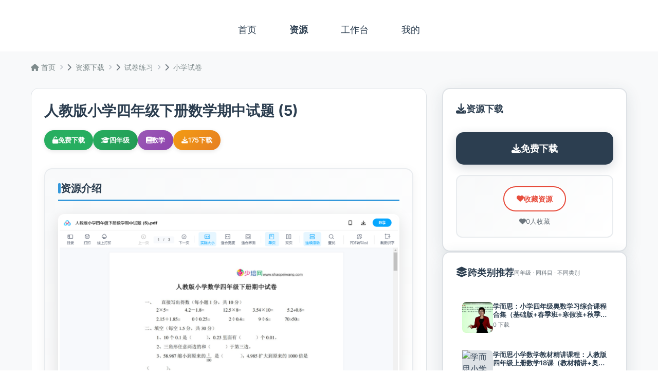

--- FILE ---
content_type: text/html; charset=UTF-8
request_url: https://www.wangkewang.com/15661.html
body_size: 8109
content:
<!DOCTYPE html>
<html lang="zh-CN">
<head>
<meta charset="UTF-8">
<meta name="viewport" content="width=device-width, initial-scale=1.0">
<title>人教版小学四年级下册数学期中试题 (5) - 资源下载 - 网课网_中小学网课|中小学电子课本|中小学试卷|AI教育智能体</title>
<meta name="description" content="人教版小学四年级下册数学期中试题 (5)高清电子文档下载">
<meta name="keywords" content="网课网,资源下载,人教版小学四年级下册数学期中试题 (5),教学资源">

    <!-- Bootstrap CSS -->
    <link href="/assets/css/vendor/bootstrap.min.css" rel="stylesheet">
    <!-- Font Awesome -->
    <link href="/assets/css/vendor/fontawesome.min.css" rel="stylesheet">
    <!-- Google Fonts - 使用国内镜像 -->
    <link href="/assets/css/vendor/google-fonts.css" rel="stylesheet">
        <!-- AOS Animation -->
    <link href="/assets/css/vendor/aos.css" rel="stylesheet">
    <!-- 网课网统一主题 - 黑灰白配色 -->
<link href="/assets/css/wangkewang.css" rel="stylesheet">

    <!-- 统计代码统一在底部输出 -->
</head>
<body class="downloads-page">
        <!-- 顶部导航 -->
    <nav class="top-nav">
        <div class="container">
            <ul class="nav-tabs">
                <li><a href="/index.php" class="nav-tab " data-tab="home">首页</a></li>
                <!-- 资源（提前到第二位） -->
                <li>
                    <a href="/downloads.php" class="nav-tab active" data-tab="downloads">资源</a>
                </li>
                <!-- PC模式：显示工作台 -->
                <li class="desktop-nav">
                    <a href="/workspace.php" class="nav-tab " data-tab="workspace">工作台</a>
                </li>
                <!-- 移动端模式：显示智能体 -->
                <li class="mobile-nav">
                    <a href="/agents.html" class="nav-tab " data-tab="agents">智能体</a>
                </li>
                <li><a href="/user_center.php" class="nav-tab " data-tab="user_center">我的</a></li>
            </ul>
        </div>
    </nav>
            <!-- 详情页专用样式 -->
    <link href="/assets/css/downloads.css" rel="stylesheet">

    <!-- 主要内容 -->
    <main class="main-content">
        <div class="container">
            <!-- 面包屑导航 -->
            <nav class="breadcrumb">
                <div class="breadcrumb-list">
                    <div class="breadcrumb-item">
                        <a href="/">
                            <i class="fas fa-home"></i>
                            首页
                        </a>
                    </div>
                    <span class="breadcrumb-separator">
                        <i class="fas fa-chevron-right"></i>
                    </span>
                    <div class="breadcrumb-item">
                        <a href="/downloads.php">资源下载</a>
                    </div>
                    <span class="breadcrumb-separator">
                        <i class="fas fa-chevron-right"></i>
                    </span>
                                        <!-- 父分类 -->
                    <div class="breadcrumb-item">
                        <a href="/downloads.php?category=2">
                            试卷练习                        </a>
                    </div>
                    <span class="breadcrumb-separator">
                        <i class="fas fa-chevron-right"></i>
                    </span>
                                        <!-- 当前分类 -->
                    <div class="breadcrumb-item">
                        <a href="/downloads.php?category=7">
                            小学试卷                        </a>
                    </div>
                </div>
            </nav>

            <!-- 主要内容网格 -->
            <div class="detail-grid">
                <!-- 左侧主要内容 -->
                <div class="main-content-area">
                    <div class="content-card">
                        <!-- 资源标题 -->
                        <h1 class="resource-title">
                            人教版小学四年级下册数学期中试题 (5)                        </h1>

                        <!-- 资源标签 -->
                        <div class="resource-labels">
                            
                            <div class="label label-permission" style="background: #27ae60; color: white;">
                                <i class="fas fa-unlock"></i>
                                免费下载                            </div>

                                                        <div class="label label-grade">
                                <i class="fas fa-graduation-cap"></i>
                                四年级                            </div>
                            
                                                        <div class="label label-subject">
                                <i class="fas fa-book"></i>
                                数学                            </div>
                            
                            <!-- 下载数显示 -->
                            <div class="label label-downloads">
                                <i class="fas fa-download"></i>
                                <span id="download-count">175</span> 下载
                            </div>

                                                    </div>
                        
                        <!-- 资源描述 -->
                                                <div class="resource-description">
                            <h3 class="description-title">资源介绍</h3>

                            <!-- 资源截图 -->
                                                        <div class="resource-screenshot">
                                <img src="https://www.wangkewang.com/uploads/2023/03/1677662987-1b4810b2db5486c.png"
                                     alt="人教版小学四年级下册数学期中试题 (5)"
                                     onerror="this.src='https://www.wangkewang.com/assets/images/default-resource.jpg'">
                            </div>
                            
                                                        <div class="description-content">
                                人教版小学四年级下册数学期中试题 (5)高清电子文档下载                            </div>
                                                    </div>
                                            </div>
                    
                    <!-- 同类别推荐资源 -->
                                        <div class="content-card same-category-recommendations">
                        <h3 class="section-title">
                            <i class="fas fa-thumbs-up"></i>
                            同类推荐
                            <span class="subtitle">同年级 · 同科目 · 同类别</span>
                        </h3>
                        <div class="same-category-grid">
                                                        <div class="resource-card-compact" onclick="window.location.href='/download-detail.php?id=500'">
                                <div class="resource-thumbnail">
                                                                            <img src="https://www.wangkewang.com/uploads/2019/11/1573029000-cf5ccfedaab4868.png"
                                             alt="小学四年级数学下册(学期)试卷-197份-PDF版">
                                                                        
                                    <!-- 推荐标签 -->
                                                                        <div class="featured-badge">
                                        <i class="fas fa-star"></i>
                                    </div>
                                                                        
                                    <!-- 查看数 -->
                                    <div class="view-count-badge">
                                        <i class="fas fa-eye"></i>
                                        220                                    </div>
                                </div>
                                
                                <div class="resource-info-compact">
                                    <h4 class="resource-title-compact" title="小学四年级数学下册(学期)试卷-197份-PDF版">
                                        小学四年级数学下册(学期)试卷-197份-PDF版                                    </h4>
                                    <div class="resource-meta-compact">
                                        <span class="download-count">
                                            <i class="fas fa-download"></i>
                                            0                                        </span>
                                        <span class="permission-badge permission-vip">
                                            VIP                                        </span>
                                    </div>
                                </div>
                            </div>
                                                        <div class="resource-card-compact" onclick="window.location.href='/download-detail.php?id=494'">
                                <div class="resource-thumbnail">
                                                                            <img src="https://www.wangkewang.com/uploads/2019/11/1573028378-713fbab20c19b79.png"
                                             alt="小学四年级数学上册(学期)试卷-238份-PDF版">
                                                                        
                                    <!-- 推荐标签 -->
                                                                        <div class="featured-badge">
                                        <i class="fas fa-star"></i>
                                    </div>
                                                                        
                                    <!-- 查看数 -->
                                    <div class="view-count-badge">
                                        <i class="fas fa-eye"></i>
                                        178                                    </div>
                                </div>
                                
                                <div class="resource-info-compact">
                                    <h4 class="resource-title-compact" title="小学四年级数学上册(学期)试卷-238份-PDF版">
                                        小学四年级数学上册(学期)试卷-238份-PDF版                                    </h4>
                                    <div class="resource-meta-compact">
                                        <span class="download-count">
                                            <i class="fas fa-download"></i>
                                            0                                        </span>
                                        <span class="permission-badge permission-vip">
                                            VIP                                        </span>
                                    </div>
                                </div>
                            </div>
                                                    </div>
                    </div>
                                    </div>

                <!-- 右侧边栏 -->
                <div class="sidebar">
                    <!-- 下载区域 -->
                                        <div class="sidebar-card">
                        <div class="sidebar-title">
                            <i class="fas fa-download"></i>
                            资源下载
                        </div>
                        <div class="download-section">
                                                            <!-- 免费下载 -->
                                <button onclick="downloadResource(15661)" class="download-btn">
                                    <i class="fas fa-download"></i>
                                    免费下载
                                </button>
                                <!-- 下载进度指示器 -->
                                <div class="progress-bar" style="display: none;" id="download-progress-15661">
                                    <div class="progress-fill" style="width: 0%;"></div>
                                </div>
                            
                            <!-- 下载二维码 -->
                                                            <!-- 临时调试：二维码字段状态 -->
                                                                                    </div>

                        <!-- 收藏按钮 -->
                        <div class="favorite-section" style="margin-top: 15px;">
                            <button id="favoriteBtn" onclick="toggleFavorite(15661)" 
                                    class="favorite-btn ">
                                <i class="fas fa-heart"></i>
                                <span id="favoriteText">收藏资源</span>
                            </button>
                            <div class="favorite-count">
                                <i class="fas fa-heart"></i>
                                <span id="favoriteCount">0</span> 人收藏
                            </div>
                        </div>

                                            </div>
                                
                    <!-- 资源信息卡片（当没有下载链接时显示） -->
                    
                    <!-- 跨类别推荐资源 -->
                                        <div class="sidebar-card">
                        <div class="sidebar-title">
                            <i class="fas fa-layer-group"></i>
                            跨类别推荐
                            <small style="display: block; font-size: 11px; font-weight: normal; color: #6c757d; margin-top: 2px;">
                                同年级 · 同科目 · 不同类别
                            </small>
                        </div>
                                                                        <div class="related-resource" onclick="window.location.href='/download-detail.php?id=12780'">
                            <img src="https://www.wangkewang.com/uploads/2022/10/1666595766-da3babd69be2342.jpg"
                                 alt="学而思：小学四年级奥数学习综合课程合集（基础版+春季班+寒假班+秋季班）完整版MP4视频课，百度网盘下载"
                                 class="related-image">
                            <div class="related-info">
                                <div class="related-title">学而思：小学四年级奥数学习综合课程合集（基础版+春季班+寒假班+秋季班）完整版MP4视频课，百度网盘下载</div>
                                <div class="related-meta">
                                    0 下载
                                </div>
                            </div>
                        </div>
                                                <div class="related-resource" onclick="window.location.href='/download-detail.php?id=12745'">
                            <img src="https://www.wangkewang.com/?p=12745"
                                 alt="学而思小学数学教材精讲课程：人教版四年级上册数学18课（教材精讲+奥数）网课MP4视频，百度网盘下载"
                                 class="related-image">
                            <div class="related-info">
                                <div class="related-title">学而思小学数学教材精讲课程：人教版四年级上册数学18课（教材精讲+奥数）网课MP4视频，百度网盘下载</div>
                                <div class="related-meta">
                                    0 下载
                                </div>
                            </div>
                        </div>
                                                <div class="related-resource" onclick="window.location.href='/download-detail.php?id=12767'">
                            <img src="https://www.wangkewang.com/uploads/2022/10/1666581332-78059c0e1fadb30.jpg"
                                 alt="高思奥数竞赛数学思维课程：四年级上册20讲全MP4视频+PDF课本讲义，百度网盘下载"
                                 class="related-image">
                            <div class="related-info">
                                <div class="related-title">高思奥数竞赛数学思维课程：四年级上册20讲全MP4视频+PDF课本讲义，百度网盘下载</div>
                                <div class="related-meta">
                                    0 下载
                                </div>
                            </div>
                        </div>
                                                <div class="related-resource" onclick="window.location.href='/download-detail.php?id=12815'">
                            <img src="https://www.wangkewang.com/uploads/2022/10/1666695633-694e8163a620943.jpg"
                                 alt="学而思秘籍-小学数学思维培养教材适合小学3+4年级视频课程+PDF讲义 完结版本百度网盘下载"
                                 class="related-image">
                            <div class="related-info">
                                <div class="related-title">学而思秘籍-小学数学思维培养教材适合小学3+4年级视频课程+PDF讲义 完结版本百度网盘下载</div>
                                <div class="related-meta">
                                    0 下载
                                </div>
                            </div>
                        </div>
                                                <div class="related-resource" onclick="window.location.href='/download-detail.php?id=12796'">
                            <img src="https://www.wangkewang.com/uploads/2022/10/1666694932-088837f8d9fac33.jpg"
                                 alt="学而思网校在线-小学3+4年级（5678级）数学思维培养网课MP4视频PDF教材百度网盘下载"
                                 class="related-image">
                            <div class="related-info">
                                <div class="related-title">学而思网校在线-小学3+4年级（5678级）数学思维培养网课MP4视频PDF教材百度网盘下载</div>
                                <div class="related-meta">
                                    0 下载
                                </div>
                            </div>
                        </div>
                                                                    </div>
                                    </div>
            </div>
        </div>
    </main>

    <!-- 详情页样式已移至 assets/css/downloads.css -->
    <script>
        // 下载资源
        window.downloadResource = async function(resourceId) {
            const id = parseInt(resourceId);
            if (!id || id <= 0) return;

            try {
                const response = await fetch(`/api/download.php?action=download&id=${id}`, {
                    method: 'GET',
                    credentials: 'include'
                });

                const result = await response.json();

                if (result.code === 0 && result.data?.download_url) {
                    window.open(result.data.download_url, '_blank');
                } else {
                    alert(result.message || '下载失败，请稍后重试');
                }
            } catch (error) {
                console.error('下载错误:', error);
                alert('网络错误，请稍后重试');
            }
        }

        // 切换收藏状态
        window.toggleFavorite = async function(resourceId) {
            const id = parseInt(resourceId);
            if (!id || id <= 0) return;

            const btn = document.getElementById('favoriteBtn');
            const text = document.getElementById('favoriteText');
            const count = document.getElementById('favoriteCount');
            
            // 禁用按钮防止重复点击
            btn.disabled = true;
            const originalText = text.textContent;
            text.textContent = '处理中...';

            try {
                const isFavorited = btn.classList.contains('favorited');
                const action = isFavorited ? 'unfavorite' : 'favorite';
                
                const response = await fetch(`/api/download.php?action=${action}`, {
                    method: 'POST',
                    headers: {
                        'Content-Type': 'application/x-www-form-urlencoded',
                    },
                    body: `resource_id=${id}`,
                    credentials: 'include'
                });

                const result = await response.json();

                if (result.code === 0) {
                    // 更新按钮状态
                    if (isFavorited) {
                        btn.classList.remove('favorited');
                        text.textContent = '收藏资源';
                        // 减少收藏数量
                        const currentCount = parseInt(count.textContent) || 0;
                        count.textContent = Math.max(0, currentCount - 1);
                    } else {
                        btn.classList.add('favorited');
                        text.textContent = '已收藏';
                        // 增加收藏数量
                        const currentCount = parseInt(count.textContent) || 0;
                        count.textContent = currentCount + 1;
                    }
                    
                    // 显示成功消息
                    showToast(result.message);
                } else {
                    alert(result.message || '操作失败，请稍后重试');
                    // 恢复原始状态
                    text.textContent = originalText;
                }
            } catch (error) {
                console.error('收藏操作错误:', error);
                alert('网络错误，请稍后重试');
                // 恢复原始状态
                text.textContent = originalText;
            } finally {
                btn.disabled = false;
            }
        }

        // 显示提示消息 - 增强版
        function showToast(message, type = 'success', duration = 4000) {
            // 移除已存在的toast
            const existingToast = document.querySelector('.toast-notification');
            if (existingToast) {
                existingToast.remove();
            }
            
            // 创建toast元素
            const toast = document.createElement('div');
            toast.className = 'toast-notification';
            
            // 根据类型设置不同的样式
            let backgroundColor, icon;
            switch (type) {
                case 'success':
                    backgroundColor = 'linear-gradient(135deg, #10b981 0%, #059669 100%)';
                    icon = '✅';
                    break;
                case 'error':
                    backgroundColor = 'linear-gradient(135deg, #ef4444 0%, #dc2626 100%)';
                    icon = '❌';
                    break;
                case 'warning':
                    backgroundColor = 'linear-gradient(135deg, #f59e0b 0%, #d97706 100%)';
                    icon = '⚠️';
                    break;
                case 'info':
                    backgroundColor = 'linear-gradient(135deg, #3b82f6 0%, #2563eb 100%)';
                    icon = 'ℹ️';
                    break;
                default:
                    backgroundColor = 'linear-gradient(135deg, #667eea 0%, #764ba2 100%)';
                    icon = '💫';
            }
            
            toast.style.background = backgroundColor;
            
            // 创建内容
            toast.innerHTML = `
                <div style="display: flex; align-items: center; gap: 12px;">
                    <span style="font-size: 18px;">${icon}</span>
                    <span style="flex: 1;">${message}</span>
                    <button onclick="this.parentElement.parentElement.remove()" 
                            style="background: none; border: none; color: white; font-size: 18px; cursor: pointer; opacity: 0.7; transition: opacity 0.3s ease;"
                            onmouseover="this.style.opacity='1'" 
                            onmouseout="this.style.opacity='0.7'">×</button>
                </div>
            `;
            
            document.body.appendChild(toast);
            
            // 添加进度条
            const progressBar = document.createElement('div');
            progressBar.style.cssText = `
                position: absolute;
                bottom: 0;
                left: 0;
                height: 3px;
                background: rgba(255, 255, 255, 0.3);
                width: 100%;
                transform-origin: left;
                animation: toast-progress ${duration}ms linear forwards;
            `;
            toast.appendChild(progressBar);
            
            // 自动消失
            setTimeout(() => {
                if (toast.parentNode) {
                    toast.style.opacity = '0';
                    toast.style.transform = 'translateY(-30px)';
                    setTimeout(() => {
                        if (toast.parentNode) {
                            toast.remove();
                        }
                    }, 300);
                }
            }, duration);
            
            // 点击关闭
            toast.addEventListener('click', (e) => {
                if (e.target === toast || e.target.tagName === 'SPAN') {
                    toast.remove();
                }
            });
        }
        
        // 添加进度条动画
        const style = document.createElement('style');
        style.textContent = `
            @keyframes toast-progress {
                from { transform: scaleX(1); }
                to { transform: scaleX(0); }
            }
        `;
        document.head.appendChild(style);
        
        // 增强下载功能 - 添加进度指示
        window.downloadResource = async function(resourceId) {
            const id = parseInt(resourceId);
            if (!id || id <= 0) {
                showToast('无效的资源ID', 'error');
                return;
            }

            const progressBar = document.getElementById(`download-progress-${id}`);
            const downloadBtn = document.querySelector(`[onclick*="${id}"]`);
            
            // 显示进度条和禁用按钮
            if (progressBar) {
                progressBar.style.display = 'block';
                const progressFill = progressBar.querySelector('.progress-fill');
                if (progressFill) {
                    progressFill.style.width = '0%';
                }
            }
            
            if (downloadBtn) {
                downloadBtn.disabled = true;
                downloadBtn.innerHTML = '<i class="fas fa-spinner fa-spin"></i> 准备下载...';
            }

            try {
                // 模拟进度更新
                if (progressBar) {
                    const progressFill = progressBar.querySelector('.progress-fill');
                    if (progressFill) {
                        progressFill.style.width = '30%';
                    }
                }
                
                const response = await fetch(`/api/download.php?action=download&id=${id}`, {
                    method: 'GET',
                    credentials: 'include'
                });
                
                // 更新进度
                if (progressBar) {
                    const progressFill = progressBar.querySelector('.progress-fill');
                    if (progressFill) {
                        progressFill.style.width = '70%';
                    }
                }

                const result = await response.json();
                
                // 完成进度
                if (progressBar) {
                    const progressFill = progressBar.querySelector('.progress-fill');
                    if (progressFill) {
                        progressFill.style.width = '100%';
                    }
                }

                if (result.code === 0 && result.data?.download_url) {
                    showToast('开始下载资源...', 'success');
                    window.open(result.data.download_url, '_blank');
                    
                    // 更新下载计数
                    const downloadCountElement = document.getElementById('download-count');
                    if (downloadCountElement) {
                        const currentCount = parseInt(downloadCountElement.textContent.replace(/,/g, '')) || 0;
                        downloadCountElement.textContent = (currentCount + 1).toLocaleString();
                    }
                } else {
                    showToast(result.message || '下载失败，请稍后重试', 'error');
                }
            } catch (error) {
                console.error('下载错误:', error);
                showToast('网络错误，请稍后重试', 'error');
            } finally {
                // 恢复按钮状态
                if (downloadBtn) {
                    downloadBtn.disabled = false;
                    downloadBtn.innerHTML = downloadBtn.innerHTML.includes('VIP') ? 
                        '<i class="fas fa-crown"></i> VIP下载' :
                        downloadBtn.innerHTML.includes('登录') ?
                        '<i class="fas fa-sign-in-alt"></i> 登录下载' :
                        '<i class="fas fa-download"></i> 免费下载';
                }
                
                // 隐藏进度条
                if (progressBar) {
                    setTimeout(() => {
                        progressBar.style.display = 'none';
                    }, 1000);
                }
            }
        }
        
        // 页面初始化 - 优化版本，减少事件监听器
        document.addEventListener('DOMContentLoaded', function() {
            // 防止重复初始化
            if (window.detailPageInitialized) return;
            window.detailPageInitialized = true;

            // 立即为页面添加详情页类名
            document.documentElement.className += ' detail-page';
            document.body.className += ' detail-page';

            // 页面初始化完成，不显示通知以免干扰用户

            // 延迟执行非关键功能
            setTimeout(() => {
                // 初始化图片处理 - 简化版本
                const images = document.querySelectorAll('img[src]');
                const handleImageLoad = function(img) {
                    img.style.opacity = '1';
                    // 移除事件监听器
                    img.removeEventListener('load', handleImageLoad);
                    img.removeEventListener('error', handleImageError);
                };

                const handleImageError = function(img) {
                    img.style.opacity = '1';
                    img.title = '图片加载失败';
                    // 移除事件监听器
                    img.removeEventListener('load', handleImageLoad);
                    img.removeEventListener('error', handleImageError);
                };

                images.forEach(img => {
                    // 如果已经处理过，跳过
                    if (img.dataset.processed) return;

                    // 标记为已处理
                    img.dataset.processed = 'true';

                    // 设置初始透明度
                    img.style.opacity = '0';
                    img.style.transition = 'opacity 0.3s ease';

                    // 绑定事件（每个图片只绑定一次）
                    img.addEventListener('load', () => handleImageLoad(img));
                    img.addEventListener('error', () => handleImageError(img));

                    // 检查图片是否已经加载完成
                    if (img.complete) {
                        if (img.naturalHeight !== 0) {
                            img.style.opacity = '1';
                        } else {
                            img.style.opacity = '1';
                            img.title = '图片加载失败';
                        }
                    }
                });
            }, 100); // 延迟100ms执行

            // 延迟执行非关键功能
            setTimeout(() => {
                // 键盘导航支持
                document.addEventListener('keydown', function(e) {
                    // ESC 键关闭 toast
                    if (e.key === 'Escape') {
                        const toast = document.querySelector('.toast-notification');
                        if (toast) {
                            toast.remove();
                        }
                    }

                    // Ctrl+D 快速下载
                    if (e.ctrlKey && e.key === 'd') {
                        e.preventDefault();
                        const downloadBtn = document.querySelector('.download-btn:not(:disabled)');
                        if (downloadBtn) {
                            downloadBtn.click();
                        }
                    }
                });

                // 平滑滚动 - 只处理锚点链接
                const links = document.querySelectorAll('a[href^="#"]');
                links.forEach(link => {
                    link.addEventListener('click', function(e) {
                        e.preventDefault();
                        const target = document.querySelector(this.getAttribute('href'));
                        if (target) {
                            target.scrollIntoView({
                                behavior: 'smooth',
                                block: 'start'
                            });
                        }
                    });
                });
            }, 200); // 延迟200ms执行

            // 开发环境的右键菜单检查 - 进一步延迟
            if (window.location.hostname === 'localhost' || window.location.hostname.includes('127.0.0.1')) {
                setTimeout(() => {
                    document.addEventListener('contextmenu', function(e) {
                        if (e.target.tagName === 'IMG') {
                            e.preventDefault();
                            showToast('开发模式：图片右键已被拦截', 'info', 1500);
                        }
                    });
                }, 300);
            }
        });
        
        // 添加页面可见性变化处理
        document.addEventListener('visibilitychange', function() {
            if (document.hidden) {
                // 页面隐藏时暂停动画
                document.body.style.animationPlayState = 'paused';
            } else {
                // 页面显示时恢复动画
                document.body.style.animationPlayState = 'running';
            }
        });
    </script>

    <!-- 页脚 -->
    <footer class="simple-footer">
        <div class="container">
            <div class="text-center py-3">
                <p class="mb-1">&copy; 2025 <a href="https://www.wangkewang.com">网课网</a>. All rights reserved.</p>
                <p class="mb-0 text-muted">
                    <a href="https://beian.miit.gov.cn/" target="_blank" class="text-muted">闽ICP备19004694号-7</a>
                </p>
            </div>
        </div>
    </footer>

    <!-- 网站统计代码 -->
        <script>
var _hmt = _hmt || [];
(function() {
  var hm = document.createElement("script");
  hm.src = "https://hm.baidu.com/hm.js?48bda3d830027eaf9ee70499b334f554";
  var s = document.getElementsByTagName("script")[0]; 
  s.parentNode.insertBefore(hm, s);
})();
</script>    
        <!-- Bootstrap JS -->
    <script src="/assets/js/vendor/bootstrap.bundle.min.js"></script>
        <!-- AOS Animation -->
    <script src="/assets/js/vendor/aos.js"></script>
    </body>
</html>
    